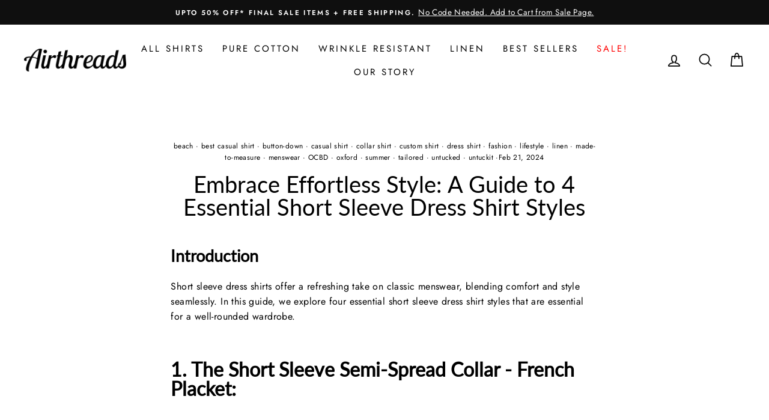

--- FILE ---
content_type: text/css
request_url: https://air-threads.com/cdn/shop/t/120/assets/custom.css?v=160774661334689334221749426902
body_size: 1538
content:
.mea_heading h3{font-family:Lato;font-style:normal;font-weight:700;font-size:48px;line-height:58px;text-align:center;color:#000}.mea_subheading p{font-family:Lobster;font-style:normal;font-weight:400;font-size:60px;line-height:75px;text-align:center;color:#000}.des1 p{font-family:Lato;font-style:normal;font-weight:700;font-size:48px;line-height:58px;text-align:center;color:#000}.des2 p{font-family:Lato;font-style:normal;font-weight:700;font-size:64px;line-height:77px;text-align:center;color:#000}.des3 p{font-family:Lato;font-style:normal;font-weight:400;font-size:40px;line-height:48px;text-align:center;color:#000}.text-center.heading_air h2{font-family:Lato;font-style:normal;font-weight:700;font-size:40px;line-height:48px;text-align:center;color:#000}.heading__ss h4{font-family:Lato;font-style:normal;font-weight:600;font-size:20px;line-height:24px;color:#000;margin-top:15px;text-transform:initial;letter-spacing:1px}.des__ss p{font-family:Lato;font-style:normal;font-weight:400;font-size:15px;line-height:18px;color:#000}.heading_air{margin-bottom:30px}.ss_img img{width:100%}.ssecond_img img{width:200px;height:55px;object-fit:fill}.measure_airthread{position:relative}.ssecond_img{position:absolute;bottom:0;right:0;background-color:#000;max-width:345px;padding:15px}.ssecond_img h3{font-family:Lato;font-style:normal;font-weight:600;font-size:20px;line-height:24px;text-align:center;color:#fff;margin-bottom:0}.ryt__img{position:relative}.text-center.heading_air.air_img_text{position:absolute;bottom:45px;right:0;max-width:420px}.text-center.heading_air.air_img_text h2{font-family:Lato;font-style:normal;font-weight:700;font-size:64px;line-height:77px;text-align:center;color:#fff}.heading_form h4{font-family:Lato;font-style:normal;font-weight:700;font-size:28px;line-height:34px;text-align:center;text-transform:inherit;color:#000;letter-spacing:0}.subheading_form p{font-family:Lato;letter-spacing:0;font-style:normal;font-weight:700;font-size:24px;line-height:29px;text-align:center;color:#000}.logo_img{width:400px;height:170px;margin:0 auto}.logo_headingg{text-align:center}.logo_headingg h3{font-family:Lato;font-style:normal;font-weight:700;font-size:40px;line-height:48px;text-align:center;color:#000}.con_airr,.inner_air_cs{margin:0 auto}.heading_air h4{font-family:Lato;font-style:normal;font-weight:700;font-size:22px;line-height:26px;color:#000;letter-spacing:0;text-transform:inherit}.left_content_air{max-width:440px}.left_content_air .heading_air{margin-bottom:0}.des_air p{font-family:Lato;font-style:normal;font-weight:400;font-size:15px;line-height:18px;color:#000}.tick_img{width:36px;height:38px;float:right}.inner_air_cs{border-bottom:2px solid #000000}.inner_air_cs{display:flex;align-items:center}.left_content_air{margin-top:32px}.inner_air_cs>div{padding-left:0}.airthreads span{font-family:Lato;font-style:normal;font-weight:700;font-size:20px;line-height:24px;text-align:center;color:#000}.inner_air_cs:first-child{border-top:2px solid #000000}.airthread-column .airthreads{width:75%;text-align:end;margin-bottom:20px}.content__mease label{font-family:Lato;font-style:normal;font-weight:700;font-size:16px!important;line-height:19px;color:#000;letter-spacing:0!important}.fastshipcommons h4{color:var(--Black, #000);text-align:center;font-family:Lato;font-size:32px;font-style:normal;font-weight:800;line-height:42px;letter-spacing:0;text-transform:none}.fastshipcommons p{color:#000;text-align:center;font-family:Lato;font-size:20px;font-style:normal;font-weight:500;line-height:28px;margin:20px 0 40px}.fastshipping-visible div{color:var(--Black, #000);font-family:Lato;font-size:18px;font-style:normal;font-weight:400;line-height:26px;text-align:center}.fastshipping-visible{border-bottom:1px solid #C2C2C2}.fastshipcommons{padding-top:80px;padding-bottom:40px;margin-bottom:40px}.fastshipcommons a{color:var(--White, #FFF);text-align:center;font-size:16px;font-style:normal;font-weight:500;line-height:24px;text-transform:uppercase;background:#000;display:block;width:fit-content;padding:10px 20px;margin:0 auto}.fastshipping-template .index-section{margin:0}.fastshipping-template .main-content{min-height:fit-content}.fastshipping-template .page-content--top{display:none}.fastshipping-visible>div{display:flex;align-items:center;justify-content:center;gap:13px}.fastshipping-template .collection-title{display:none}.fastshipping-template #CollectionAjaxResult{padding-top:0}.fastship-banner{background-size:cover;background-position:top;background-repeat:no-repeat;color:#fff;padding:150px 40px}.fastshipbantxt{max-width:1440px;margin:0 auto}.fastshipping-template .collection-content .page-width{max-width:100%;padding:0}.fastshipping-template .collection-grid__wrapper{padding:0 40px}.fastshipping-template .page-width>.grid{margin:0}.fastship-banner h4{font-family:Lato;font-size:64px;font-style:normal;font-weight:700;line-height:1;letter-spacing:0;text-transform:none}.fastship-banner p{font-family:Lato;font-size:24px;font-style:normal;font-weight:700;line-height:32px;margin:20px 0 40px;max-width:550px}.fastship-banner a{color:var(--White, #FFF);text-align:center;font-size:16px;font-style:normal;font-weight:500;line-height:24px;text-transform:uppercase;padding:10px 20px;background:#000;display:block;width:fit-content}.fastshipping-template .grid--collection{padding-bottom:50px}.fastshipping-template .grid-product__tag--sold-out,.fastship-product-template .right.mobile_hidden{display:none}.fewleftnotice{padding:12px;background:#d0e4ec;color:#000;font-size:14px;font-style:normal;font-weight:500;line-height:22px;letter-spacing:.4px;text-align:center}.fewleftnotice strong{display:block}@media only screen and (min-width:769px){.justify-content{display:flex;align-items:center}.des__ss{max-width:388px}.heading__ss{min-height:60px;max-width:260px}}@media only screen and (max-width:768px){.fastshipping-template .collection-grid__wrapper{padding:0 17px}.mea_heading h3,.des1 p{font-size:35px}.mea_subheading p{font-size:45px}.des2 p{font-size:50px}.des3 p{font-size:30px}.justify-content{display:flex;width:100%;flex-wrap:wrap}.ryt__img{order:1;margin-bottom:0!important}.content__mease{order:2}.text-center.heading_air h2{font-size:35px}.heading__ss h4{font-size:16px;line-height:22px}.des__ss p{font-size:13px;line-height:16px}.text-center.heading_air.air_img_text h2{font-size:24px;line-height:29px}.text-center.heading_air.air_img_text{max-width:170px!important}.heading_form h4{font-size:16px;line-height:19px;margin-top:10px}.subheading_form p{font-size:16px;line-height:19px}.airthread-column .airthreads{width:90%}}@media only screen and (max-width:580px){.content__mease label{font-family:Lato;font-style:normal;font-weight:700;font-size:14px!important;line-height:19px;color:#000;letter-spacing:0!important}.logo_img{width:194px;height:85px;margin:0 auto}.logo_headingg h3{font-size:20px;line-height:24px}.airthread-column .airthreads span{font-size:14px;line-height:12px}.heading_air h4{font-size:18px;line-height:18px}.des_air p{font-size:15px;line-height:18px}.airthread-column .airthreads{width:90%}.mea_heading h3{font-size:18px}.mea_subheading p{font-size:32px;line-height:40px}.des1 p{font-size:24px;line-height:29px}.des2 p{font-size:32px;line-height:38px}.des3 p{font-size:16px;line-height:19px}.text-center.heading_air h2{font-size:24px;line-height:29px}.heading__ss h4{font-size:18px;line-height:18px;text-align:center}.des__ss p{font-size:15px;line-height:18px;text-align:center}.ss_img img{width:100%}.measure-image-with-text-slider .slick-list{padding:0 20% 0 0!important}}@media screen and (min-width:769px){.mobile-announcement{display:none!important}}@media screen and (max-width:768px){.desktop-announcement,.hide-vendor{display:none!important}.fake-stars{justify-content:center}.product-section-2023 .h2.product-single__title{font-size:22px}.product-section-2023 .add-to-cart:not([disabled]).fixed-btn{position:fixed!important;z-index:9;bottom:0;left:0;width:100%;padding:17px 0;font-size:14px;margin-bottom:0}.product-section-2023 .modal_main.fixed-btn{position:fixed!important;z-index:9;bottom:0;left:0;width:100%;padding:17px 0 0;font-size:14px;margin-bottom:0}}.fake-stars{display:flex;margin-bottom:10px}.f-stars{float:left;margin-right:10px}.f-stars svg{display:block;float:left;margin-top:3px}.f-stars-text{color:#000;font-size:14px;font-style:normal;font-weight:400;line-height:25.6px;letter-spacing:.4px}.plant-tree a{display:flex;margin:15px 0;align-items:center;justify-content:center}.plantImage img{width:22px;margin-right:10px}.plantText{color:#000;font-size:14px;font-style:normal;font-weight:400;line-height:25.6px;letter-spacing:.4px}.product-customers-trust h2{color:#000;text-align:center;font-size:28px;font-style:normal;font-weight:400;line-height:35px;letter-spacing:.34px}.pct-happy-customers{text-align:center}.pct-stars{margin-bottom:4px;width:100%;display:flex;text-align:center;justify-content:center}.pct-stars svg{display:block;float:left;margin-top:3px}.pct-text{color:#000;text-align:center;font-size:14px;font-style:normal;font-weight:400;line-height:20px;letter-spacing:.34px;margin-bottom:30px}.pct-grid{display:flex;justify-content:space-between;align-items:flex-start;gap:50px}.pct-left{width:calc(100% - 370px)}.pct-review{margin-bottom:25px}.pct-review .pct-stars{justify-content:start}.pct-review-title{color:#000;font-size:20px;font-style:normal;font-weight:400;line-height:28px;letter-spacing:.34px}.pct-review-review{color:#000;font-size:15px;font-style:normal;font-weight:400;line-height:23px;letter-spacing:.34px}.pct-review-reviewer{color:#000;text-align:right;font-size:14px;font-style:normal;font-weight:400;line-height:21px;letter-spacing:.34px}.pct-images{max-width:370px;width:100%}.pct-image{width:50%;float:left;padding:0 5px 5px}.pct-image img{max-width:190px;width:100%}@media screen and (max-width: 768px){.pct-grid{gap:20px;flex-wrap:wrap-reverse}.pct-left{width:100%}.pct-images{max-width:100%}.margin-magic{margin-right:-17px}}.limited-edition .container{max-width:625px;margin:0 auto;width:100%;display:flex;justify-content:space-between;gap:70px;padding:50px 0}.limited-edition h2{color:#000;text-align:center;font-family:Lato;font-size:32px;font-style:normal;font-weight:500;line-height:42px}.soldout-temp .imgsection-left{width:182px;height:206px;border:#000 2px solid}.soldout-temp .limited-edition h3{color:#000;font-family:Lato;font-size:32px;font-style:normal;font-weight:500;line-height:32.3px}.soldout-temp .limited-edition .buttons{display:flex;gap:35px}.soldout-temp .waitlist{background:#000}.soldout-temp .waitlist a{color:#fff;text-align:center;font-family:Lato;font-size:15px;font-style:normal;font-weight:500;line-height:41.6px;letter-spacing:.4px;text-transform:uppercase;padding:15px 21px}.soldout-temp .seemore{line-height:41px}.soldout-temp .similar-styles h2{color:#000;text-align:center;font-family:Lato;font-size:32px;font-style:normal;font-weight:500;line-height:42px;margin-bottom:55px}.soldout-temp ul.product-grid{margin:0;padding:0;display:grid;grid-template-columns:repeat(5,1fr);grid-column-gap:22px;grid-row-gap:50px}.soldout-temp ul.product-grid li{list-style:none;text-align:center}.soldout-temp .productImg{width:100%;height:247px;border:#000 2px solid}.soldout-temp .similar-styles{margin-top:55px;margin-bottom:55px}.soldout-temp .productTitle{color:#000;text-align:center;font-family:Lato;font-size:14px;font-style:normal;font-weight:500;line-height:21px;letter-spacing:2.8px;text-transform:uppercase}.soldout-temp .productTag{color:#000;text-align:center;font-family:Lato;font-size:11px;font-style:normal;font-weight:400;line-height:18px;letter-spacing:3.6px;text-transform:uppercase}.l-custom-size{margin-bottom:40px}.l-custom-size tr td:not(.compbgcol):last-child{opacity:1;background-color:#f4f4f0}.l-custom-size .personalized-size-notice{display:flex;flex-direction:column;align-items:center;margin-top:10px;padding:10px;background-color:#f4f4f0}.l-custom-size .personalized-size-notice p{margin-bottom:0;text-align:center}.personalized-size-notice .icon-circle-info{width:20px;height:20px;display:flex;margin-bottom:10px;align-items:center;justify-content:center;background-color:#000;color:#fff;font-style:normal;border-radius:30px}.personalized-size-notice p.l-email{margin-top:20px;text-align:left;font-size:29px;line-height:1.2}#customSizeInfo,span.customer-head-title{display:none}
/*# sourceMappingURL=/cdn/shop/t/120/assets/custom.css.map?v=160774661334689334221749426902 */


--- FILE ---
content_type: text/json
request_url: https://conf.config-security.com/model
body_size: 88
content:
{"title":"recommendation AI model (keras)","structure":"release_id=0x4f:21:7e:69:6c:3d:54:7b:7d:26:79:33:4f:4e:4e:3c:32:60:25:30:4d:5f:3b:50:40:21:74:56:31;keras;52ehcllqv4dtsw3p83ov8cnikdaqa8jxbamgkxo1y1v30uj92sl8eych6dmvuyfx2j21n30z","weights":"../weights/4f217e69.h5","biases":"../biases/4f217e69.h5"}